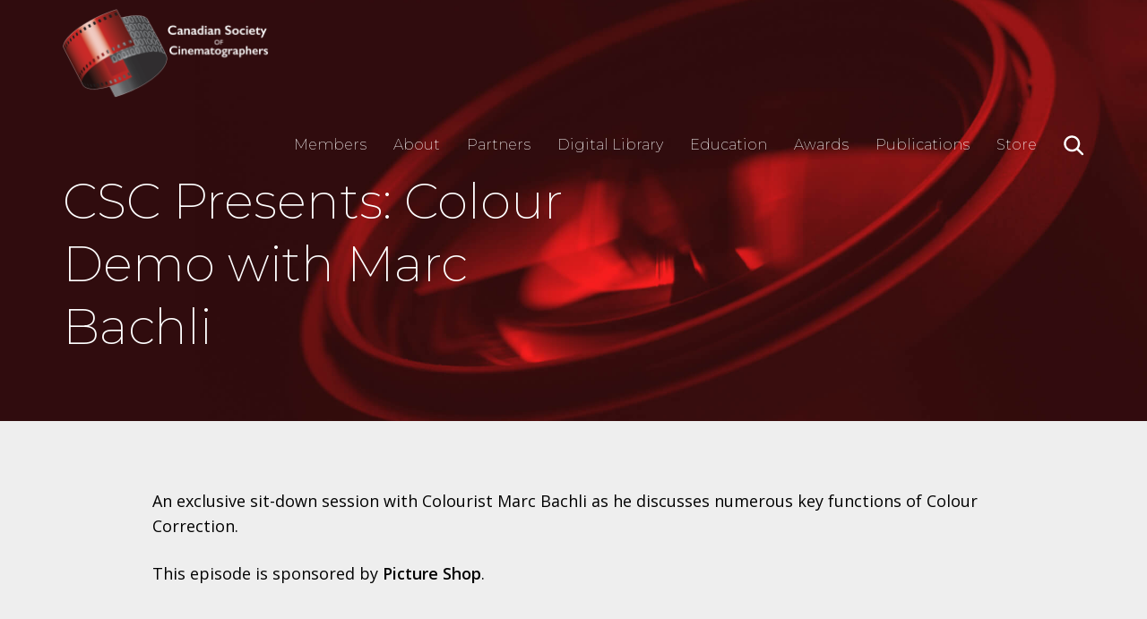

--- FILE ---
content_type: text/html; charset=UTF-8
request_url: https://csc.ca/csc-presents-colour-demo-with-marc-bachli/
body_size: 11032
content:
<!DOCTYPE html>
<html lang="en-CA">

<head>

<meta charset="UTF-8">
<meta name="viewport" content="width=device-width, initial-scale=1">
<title>CSC Presents: Colour Demo with Marc Bachli - Canadian Society of Cinematographers</title>
<link rel="profile" href="http://gmpg.org/xfn/11">
<link rel="pingback" href="https://csc.ca/xmlrpc.php">

<link rel="alternate" type="application/rss+xml" title="Canadian Society of Cinematographers RSS Feed" href="https://csc.ca/feed/" />
<link rel="pingback" href="https://csc.ca/xmlrpc.php" />

<link rel="apple-touch-icon" sizes="180x180" href="https://csc.ca/wp-content/themes/CSC-2019/images/favicon/apple-touch-icon.png">
<link rel="icon" type="image/png" sizes="32x32" href="https://csc.ca/wp-content/themes/CSC-2019/images/favicon/favicon-32x32.png">
<link rel="icon" type="image/png" sizes="16x16" href="https://csc.ca/wp-content/themes/CSC-2019/images/favicon/favicon-16x16.png">
<link rel="manifest" href="https://csc.ca/wp-content/themes/CSC-2019/images/favicon/site.webmanifest">
<meta name="msapplication-TileColor" content="#000000">
<meta name="theme-color" content="#ffffff">

<link href="https://fonts.googleapis.com/css?family=Montserrat:200,300,700|Open+Sans:200,400,600&display=swap" rel="stylesheet">

<meta name='robots' content='index, follow, max-image-preview:large, max-snippet:-1, max-video-preview:-1' />

	<!-- This site is optimized with the Yoast SEO plugin v23.9 - https://yoast.com/wordpress/plugins/seo/ -->
	<title>CSC Presents: Colour Demo with Marc Bachli - Canadian Society of Cinematographers</title>
	<link rel="canonical" href="https://csc.ca/csc-presents-colour-demo-with-marc-bachli/" />
	<meta property="og:locale" content="en_US" />
	<meta property="og:type" content="article" />
	<meta property="og:title" content="CSC Presents: Colour Demo with Marc Bachli - Canadian Society of Cinematographers" />
	<meta property="og:description" content="An exclusive sit-down session with Colourist Marc Bachli as he discusses numerous key functions of Colour Correction." />
	<meta property="og:url" content="https://csc.ca/csc-presents-colour-demo-with-marc-bachli/" />
	<meta property="og:site_name" content="Canadian Society of Cinematographers" />
	<meta property="article:published_time" content="2023-01-25T17:37:09+00:00" />
	<meta property="article:modified_time" content="2023-01-25T18:03:04+00:00" />
	<meta property="og:image" content="https://csc.ca/wp-content/uploads/2023/01/CSC-Presents-MB-FB-YT.jpg" />
	<meta property="og:image:width" content="1670" />
	<meta property="og:image:height" content="938" />
	<meta property="og:image:type" content="image/jpeg" />
	<meta name="author" content="lucy.kayumov@gmail.com" />
	<meta name="twitter:card" content="summary_large_image" />
	<meta name="twitter:creator" content="@lee@glkinc.com" />
	<meta name="twitter:label1" content="Written by" />
	<meta name="twitter:data1" content="lucy.kayumov@gmail.com" />
	<meta name="twitter:label2" content="Est. reading time" />
	<meta name="twitter:data2" content="1 minute" />
	<script type="application/ld+json" class="yoast-schema-graph">{"@context":"https://schema.org","@graph":[{"@type":"WebPage","@id":"https://csc.ca/csc-presents-colour-demo-with-marc-bachli/","url":"https://csc.ca/csc-presents-colour-demo-with-marc-bachli/","name":"CSC Presents: Colour Demo with Marc Bachli - Canadian Society of Cinematographers","isPartOf":{"@id":"https://csc.ca/#website"},"primaryImageOfPage":{"@id":"https://csc.ca/csc-presents-colour-demo-with-marc-bachli/#primaryimage"},"image":{"@id":"https://csc.ca/csc-presents-colour-demo-with-marc-bachli/#primaryimage"},"thumbnailUrl":"https://csc.ca/wp-content/uploads/2023/01/CSC-Presents-MB-FB-YT.jpg","datePublished":"2023-01-25T17:37:09+00:00","dateModified":"2023-01-25T18:03:04+00:00","author":{"@id":"https://csc.ca/#/schema/person/409089a6350423c34ee5be2daba11e07"},"breadcrumb":{"@id":"https://csc.ca/csc-presents-colour-demo-with-marc-bachli/#breadcrumb"},"inLanguage":"en-CA","potentialAction":[{"@type":"ReadAction","target":["https://csc.ca/csc-presents-colour-demo-with-marc-bachli/"]}]},{"@type":"ImageObject","inLanguage":"en-CA","@id":"https://csc.ca/csc-presents-colour-demo-with-marc-bachli/#primaryimage","url":"https://csc.ca/wp-content/uploads/2023/01/CSC-Presents-MB-FB-YT.jpg","contentUrl":"https://csc.ca/wp-content/uploads/2023/01/CSC-Presents-MB-FB-YT.jpg","width":1670,"height":938},{"@type":"BreadcrumbList","@id":"https://csc.ca/csc-presents-colour-demo-with-marc-bachli/#breadcrumb","itemListElement":[{"@type":"ListItem","position":1,"name":"Home","item":"https://csc.ca/"},{"@type":"ListItem","position":2,"name":"News","item":"https://csc.ca/news/"},{"@type":"ListItem","position":3,"name":"CSC Presents: Colour Demo with Marc Bachli"}]},{"@type":"WebSite","@id":"https://csc.ca/#website","url":"https://csc.ca/","name":"Canadian Society of Cinematographers","description":"","potentialAction":[{"@type":"SearchAction","target":{"@type":"EntryPoint","urlTemplate":"https://csc.ca/?s={search_term_string}"},"query-input":{"@type":"PropertyValueSpecification","valueRequired":true,"valueName":"search_term_string"}}],"inLanguage":"en-CA"},{"@type":"Person","@id":"https://csc.ca/#/schema/person/409089a6350423c34ee5be2daba11e07","name":"lucy.kayumov@gmail.com","image":{"@type":"ImageObject","inLanguage":"en-CA","@id":"https://csc.ca/#/schema/person/image/","url":"https://secure.gravatar.com/avatar/fc0a6a3fb4db0325827b3d6f3a16a1d9?s=96&d=mm&r=g","contentUrl":"https://secure.gravatar.com/avatar/fc0a6a3fb4db0325827b3d6f3a16a1d9?s=96&d=mm&r=g","caption":"lucy.kayumov@gmail.com"},"sameAs":["https://x.com/lee@glkinc.com"]}]}</script>
	<!-- / Yoast SEO plugin. -->


<link rel="alternate" type="application/rss+xml" title="Canadian Society of Cinematographers &raquo; Feed" href="https://csc.ca/feed/" />
<link rel="alternate" type="application/rss+xml" title="Canadian Society of Cinematographers &raquo; Comments Feed" href="https://csc.ca/comments/feed/" />
		<!-- This site uses the Google Analytics by MonsterInsights plugin v9.9.0 - Using Analytics tracking - https://www.monsterinsights.com/ -->
							<script src="//www.googletagmanager.com/gtag/js?id=G-JBE87J770M"  data-cfasync="false" data-wpfc-render="false" type="text/javascript" async></script>
			<script data-cfasync="false" data-wpfc-render="false" type="text/javascript">
				var mi_version = '9.9.0';
				var mi_track_user = true;
				var mi_no_track_reason = '';
								var MonsterInsightsDefaultLocations = {"page_location":"https:\/\/csc.ca\/csc-presents-colour-demo-with-marc-bachli\/"};
								if ( typeof MonsterInsightsPrivacyGuardFilter === 'function' ) {
					var MonsterInsightsLocations = (typeof MonsterInsightsExcludeQuery === 'object') ? MonsterInsightsPrivacyGuardFilter( MonsterInsightsExcludeQuery ) : MonsterInsightsPrivacyGuardFilter( MonsterInsightsDefaultLocations );
				} else {
					var MonsterInsightsLocations = (typeof MonsterInsightsExcludeQuery === 'object') ? MonsterInsightsExcludeQuery : MonsterInsightsDefaultLocations;
				}

								var disableStrs = [
										'ga-disable-G-JBE87J770M',
									];

				/* Function to detect opted out users */
				function __gtagTrackerIsOptedOut() {
					for (var index = 0; index < disableStrs.length; index++) {
						if (document.cookie.indexOf(disableStrs[index] + '=true') > -1) {
							return true;
						}
					}

					return false;
				}

				/* Disable tracking if the opt-out cookie exists. */
				if (__gtagTrackerIsOptedOut()) {
					for (var index = 0; index < disableStrs.length; index++) {
						window[disableStrs[index]] = true;
					}
				}

				/* Opt-out function */
				function __gtagTrackerOptout() {
					for (var index = 0; index < disableStrs.length; index++) {
						document.cookie = disableStrs[index] + '=true; expires=Thu, 31 Dec 2099 23:59:59 UTC; path=/';
						window[disableStrs[index]] = true;
					}
				}

				if ('undefined' === typeof gaOptout) {
					function gaOptout() {
						__gtagTrackerOptout();
					}
				}
								window.dataLayer = window.dataLayer || [];

				window.MonsterInsightsDualTracker = {
					helpers: {},
					trackers: {},
				};
				if (mi_track_user) {
					function __gtagDataLayer() {
						dataLayer.push(arguments);
					}

					function __gtagTracker(type, name, parameters) {
						if (!parameters) {
							parameters = {};
						}

						if (parameters.send_to) {
							__gtagDataLayer.apply(null, arguments);
							return;
						}

						if (type === 'event') {
														parameters.send_to = monsterinsights_frontend.v4_id;
							var hookName = name;
							if (typeof parameters['event_category'] !== 'undefined') {
								hookName = parameters['event_category'] + ':' + name;
							}

							if (typeof MonsterInsightsDualTracker.trackers[hookName] !== 'undefined') {
								MonsterInsightsDualTracker.trackers[hookName](parameters);
							} else {
								__gtagDataLayer('event', name, parameters);
							}
							
						} else {
							__gtagDataLayer.apply(null, arguments);
						}
					}

					__gtagTracker('js', new Date());
					__gtagTracker('set', {
						'developer_id.dZGIzZG': true,
											});
					if ( MonsterInsightsLocations.page_location ) {
						__gtagTracker('set', MonsterInsightsLocations);
					}
										__gtagTracker('config', 'G-JBE87J770M', {"forceSSL":"true","link_attribution":"true"} );
										window.gtag = __gtagTracker;										(function () {
						/* https://developers.google.com/analytics/devguides/collection/analyticsjs/ */
						/* ga and __gaTracker compatibility shim. */
						var noopfn = function () {
							return null;
						};
						var newtracker = function () {
							return new Tracker();
						};
						var Tracker = function () {
							return null;
						};
						var p = Tracker.prototype;
						p.get = noopfn;
						p.set = noopfn;
						p.send = function () {
							var args = Array.prototype.slice.call(arguments);
							args.unshift('send');
							__gaTracker.apply(null, args);
						};
						var __gaTracker = function () {
							var len = arguments.length;
							if (len === 0) {
								return;
							}
							var f = arguments[len - 1];
							if (typeof f !== 'object' || f === null || typeof f.hitCallback !== 'function') {
								if ('send' === arguments[0]) {
									var hitConverted, hitObject = false, action;
									if ('event' === arguments[1]) {
										if ('undefined' !== typeof arguments[3]) {
											hitObject = {
												'eventAction': arguments[3],
												'eventCategory': arguments[2],
												'eventLabel': arguments[4],
												'value': arguments[5] ? arguments[5] : 1,
											}
										}
									}
									if ('pageview' === arguments[1]) {
										if ('undefined' !== typeof arguments[2]) {
											hitObject = {
												'eventAction': 'page_view',
												'page_path': arguments[2],
											}
										}
									}
									if (typeof arguments[2] === 'object') {
										hitObject = arguments[2];
									}
									if (typeof arguments[5] === 'object') {
										Object.assign(hitObject, arguments[5]);
									}
									if ('undefined' !== typeof arguments[1].hitType) {
										hitObject = arguments[1];
										if ('pageview' === hitObject.hitType) {
											hitObject.eventAction = 'page_view';
										}
									}
									if (hitObject) {
										action = 'timing' === arguments[1].hitType ? 'timing_complete' : hitObject.eventAction;
										hitConverted = mapArgs(hitObject);
										__gtagTracker('event', action, hitConverted);
									}
								}
								return;
							}

							function mapArgs(args) {
								var arg, hit = {};
								var gaMap = {
									'eventCategory': 'event_category',
									'eventAction': 'event_action',
									'eventLabel': 'event_label',
									'eventValue': 'event_value',
									'nonInteraction': 'non_interaction',
									'timingCategory': 'event_category',
									'timingVar': 'name',
									'timingValue': 'value',
									'timingLabel': 'event_label',
									'page': 'page_path',
									'location': 'page_location',
									'title': 'page_title',
									'referrer' : 'page_referrer',
								};
								for (arg in args) {
																		if (!(!args.hasOwnProperty(arg) || !gaMap.hasOwnProperty(arg))) {
										hit[gaMap[arg]] = args[arg];
									} else {
										hit[arg] = args[arg];
									}
								}
								return hit;
							}

							try {
								f.hitCallback();
							} catch (ex) {
							}
						};
						__gaTracker.create = newtracker;
						__gaTracker.getByName = newtracker;
						__gaTracker.getAll = function () {
							return [];
						};
						__gaTracker.remove = noopfn;
						__gaTracker.loaded = true;
						window['__gaTracker'] = __gaTracker;
					})();
									} else {
										console.log("");
					(function () {
						function __gtagTracker() {
							return null;
						}

						window['__gtagTracker'] = __gtagTracker;
						window['gtag'] = __gtagTracker;
					})();
									}
			</script>
			
							<!-- / Google Analytics by MonsterInsights -->
		<script type="text/javascript">
/* <![CDATA[ */
window._wpemojiSettings = {"baseUrl":"https:\/\/s.w.org\/images\/core\/emoji\/15.0.3\/72x72\/","ext":".png","svgUrl":"https:\/\/s.w.org\/images\/core\/emoji\/15.0.3\/svg\/","svgExt":".svg","source":{"concatemoji":"https:\/\/csc.ca\/wp-includes\/js\/wp-emoji-release.min.js?ver=6.6.4"}};
/*! This file is auto-generated */
!function(i,n){var o,s,e;function c(e){try{var t={supportTests:e,timestamp:(new Date).valueOf()};sessionStorage.setItem(o,JSON.stringify(t))}catch(e){}}function p(e,t,n){e.clearRect(0,0,e.canvas.width,e.canvas.height),e.fillText(t,0,0);var t=new Uint32Array(e.getImageData(0,0,e.canvas.width,e.canvas.height).data),r=(e.clearRect(0,0,e.canvas.width,e.canvas.height),e.fillText(n,0,0),new Uint32Array(e.getImageData(0,0,e.canvas.width,e.canvas.height).data));return t.every(function(e,t){return e===r[t]})}function u(e,t,n){switch(t){case"flag":return n(e,"\ud83c\udff3\ufe0f\u200d\u26a7\ufe0f","\ud83c\udff3\ufe0f\u200b\u26a7\ufe0f")?!1:!n(e,"\ud83c\uddfa\ud83c\uddf3","\ud83c\uddfa\u200b\ud83c\uddf3")&&!n(e,"\ud83c\udff4\udb40\udc67\udb40\udc62\udb40\udc65\udb40\udc6e\udb40\udc67\udb40\udc7f","\ud83c\udff4\u200b\udb40\udc67\u200b\udb40\udc62\u200b\udb40\udc65\u200b\udb40\udc6e\u200b\udb40\udc67\u200b\udb40\udc7f");case"emoji":return!n(e,"\ud83d\udc26\u200d\u2b1b","\ud83d\udc26\u200b\u2b1b")}return!1}function f(e,t,n){var r="undefined"!=typeof WorkerGlobalScope&&self instanceof WorkerGlobalScope?new OffscreenCanvas(300,150):i.createElement("canvas"),a=r.getContext("2d",{willReadFrequently:!0}),o=(a.textBaseline="top",a.font="600 32px Arial",{});return e.forEach(function(e){o[e]=t(a,e,n)}),o}function t(e){var t=i.createElement("script");t.src=e,t.defer=!0,i.head.appendChild(t)}"undefined"!=typeof Promise&&(o="wpEmojiSettingsSupports",s=["flag","emoji"],n.supports={everything:!0,everythingExceptFlag:!0},e=new Promise(function(e){i.addEventListener("DOMContentLoaded",e,{once:!0})}),new Promise(function(t){var n=function(){try{var e=JSON.parse(sessionStorage.getItem(o));if("object"==typeof e&&"number"==typeof e.timestamp&&(new Date).valueOf()<e.timestamp+604800&&"object"==typeof e.supportTests)return e.supportTests}catch(e){}return null}();if(!n){if("undefined"!=typeof Worker&&"undefined"!=typeof OffscreenCanvas&&"undefined"!=typeof URL&&URL.createObjectURL&&"undefined"!=typeof Blob)try{var e="postMessage("+f.toString()+"("+[JSON.stringify(s),u.toString(),p.toString()].join(",")+"));",r=new Blob([e],{type:"text/javascript"}),a=new Worker(URL.createObjectURL(r),{name:"wpTestEmojiSupports"});return void(a.onmessage=function(e){c(n=e.data),a.terminate(),t(n)})}catch(e){}c(n=f(s,u,p))}t(n)}).then(function(e){for(var t in e)n.supports[t]=e[t],n.supports.everything=n.supports.everything&&n.supports[t],"flag"!==t&&(n.supports.everythingExceptFlag=n.supports.everythingExceptFlag&&n.supports[t]);n.supports.everythingExceptFlag=n.supports.everythingExceptFlag&&!n.supports.flag,n.DOMReady=!1,n.readyCallback=function(){n.DOMReady=!0}}).then(function(){return e}).then(function(){var e;n.supports.everything||(n.readyCallback(),(e=n.source||{}).concatemoji?t(e.concatemoji):e.wpemoji&&e.twemoji&&(t(e.twemoji),t(e.wpemoji)))}))}((window,document),window._wpemojiSettings);
/* ]]> */
</script>
<link rel='stylesheet' id='jquery.prettyphoto-css' href='https://csc.ca/wp-content/plugins/wp-video-lightbox/css/prettyPhoto.css?ver=6.6.4' type='text/css' media='all' />
<link rel='stylesheet' id='video-lightbox-css' href='https://csc.ca/wp-content/plugins/wp-video-lightbox/wp-video-lightbox.css?ver=6.6.4' type='text/css' media='all' />
<link rel='stylesheet' id='sbi_styles-css' href='https://csc.ca/wp-content/plugins/instagram-feed-pro/css/sbi-styles.min.css?ver=6.5.1' type='text/css' media='all' />
<style id='wp-emoji-styles-inline-css' type='text/css'>

	img.wp-smiley, img.emoji {
		display: inline !important;
		border: none !important;
		box-shadow: none !important;
		height: 1em !important;
		width: 1em !important;
		margin: 0 0.07em !important;
		vertical-align: -0.1em !important;
		background: none !important;
		padding: 0 !important;
	}
</style>
<link rel='stylesheet' id='wp-block-library-css' href='https://csc.ca/wp-includes/css/dist/block-library/style.min.css?ver=6.6.4' type='text/css' media='all' />
<style id='wp-block-library-theme-inline-css' type='text/css'>
.wp-block-audio :where(figcaption){color:#555;font-size:13px;text-align:center}.is-dark-theme .wp-block-audio :where(figcaption){color:#ffffffa6}.wp-block-audio{margin:0 0 1em}.wp-block-code{border:1px solid #ccc;border-radius:4px;font-family:Menlo,Consolas,monaco,monospace;padding:.8em 1em}.wp-block-embed :where(figcaption){color:#555;font-size:13px;text-align:center}.is-dark-theme .wp-block-embed :where(figcaption){color:#ffffffa6}.wp-block-embed{margin:0 0 1em}.blocks-gallery-caption{color:#555;font-size:13px;text-align:center}.is-dark-theme .blocks-gallery-caption{color:#ffffffa6}:root :where(.wp-block-image figcaption){color:#555;font-size:13px;text-align:center}.is-dark-theme :root :where(.wp-block-image figcaption){color:#ffffffa6}.wp-block-image{margin:0 0 1em}.wp-block-pullquote{border-bottom:4px solid;border-top:4px solid;color:currentColor;margin-bottom:1.75em}.wp-block-pullquote cite,.wp-block-pullquote footer,.wp-block-pullquote__citation{color:currentColor;font-size:.8125em;font-style:normal;text-transform:uppercase}.wp-block-quote{border-left:.25em solid;margin:0 0 1.75em;padding-left:1em}.wp-block-quote cite,.wp-block-quote footer{color:currentColor;font-size:.8125em;font-style:normal;position:relative}.wp-block-quote.has-text-align-right{border-left:none;border-right:.25em solid;padding-left:0;padding-right:1em}.wp-block-quote.has-text-align-center{border:none;padding-left:0}.wp-block-quote.is-large,.wp-block-quote.is-style-large,.wp-block-quote.is-style-plain{border:none}.wp-block-search .wp-block-search__label{font-weight:700}.wp-block-search__button{border:1px solid #ccc;padding:.375em .625em}:where(.wp-block-group.has-background){padding:1.25em 2.375em}.wp-block-separator.has-css-opacity{opacity:.4}.wp-block-separator{border:none;border-bottom:2px solid;margin-left:auto;margin-right:auto}.wp-block-separator.has-alpha-channel-opacity{opacity:1}.wp-block-separator:not(.is-style-wide):not(.is-style-dots){width:100px}.wp-block-separator.has-background:not(.is-style-dots){border-bottom:none;height:1px}.wp-block-separator.has-background:not(.is-style-wide):not(.is-style-dots){height:2px}.wp-block-table{margin:0 0 1em}.wp-block-table td,.wp-block-table th{word-break:normal}.wp-block-table :where(figcaption){color:#555;font-size:13px;text-align:center}.is-dark-theme .wp-block-table :where(figcaption){color:#ffffffa6}.wp-block-video :where(figcaption){color:#555;font-size:13px;text-align:center}.is-dark-theme .wp-block-video :where(figcaption){color:#ffffffa6}.wp-block-video{margin:0 0 1em}:root :where(.wp-block-template-part.has-background){margin-bottom:0;margin-top:0;padding:1.25em 2.375em}
</style>
<style id='classic-theme-styles-inline-css' type='text/css'>
/*! This file is auto-generated */
.wp-block-button__link{color:#fff;background-color:#32373c;border-radius:9999px;box-shadow:none;text-decoration:none;padding:calc(.667em + 2px) calc(1.333em + 2px);font-size:1.125em}.wp-block-file__button{background:#32373c;color:#fff;text-decoration:none}
</style>
<style id='global-styles-inline-css' type='text/css'>
:root{--wp--preset--aspect-ratio--square: 1;--wp--preset--aspect-ratio--4-3: 4/3;--wp--preset--aspect-ratio--3-4: 3/4;--wp--preset--aspect-ratio--3-2: 3/2;--wp--preset--aspect-ratio--2-3: 2/3;--wp--preset--aspect-ratio--16-9: 16/9;--wp--preset--aspect-ratio--9-16: 9/16;--wp--preset--color--black: #000000;--wp--preset--color--cyan-bluish-gray: #abb8c3;--wp--preset--color--white: #ffffff;--wp--preset--color--pale-pink: #f78da7;--wp--preset--color--vivid-red: #cf2e2e;--wp--preset--color--luminous-vivid-orange: #ff6900;--wp--preset--color--luminous-vivid-amber: #fcb900;--wp--preset--color--light-green-cyan: #7bdcb5;--wp--preset--color--vivid-green-cyan: #00d084;--wp--preset--color--pale-cyan-blue: #8ed1fc;--wp--preset--color--vivid-cyan-blue: #0693e3;--wp--preset--color--vivid-purple: #9b51e0;--wp--preset--color--strong-blue: #0073aa;--wp--preset--color--lighter-blue: #229fd8;--wp--preset--color--very-light-gray: #eee;--wp--preset--color--very-dark-gray: #444;--wp--preset--gradient--vivid-cyan-blue-to-vivid-purple: linear-gradient(135deg,rgba(6,147,227,1) 0%,rgb(155,81,224) 100%);--wp--preset--gradient--light-green-cyan-to-vivid-green-cyan: linear-gradient(135deg,rgb(122,220,180) 0%,rgb(0,208,130) 100%);--wp--preset--gradient--luminous-vivid-amber-to-luminous-vivid-orange: linear-gradient(135deg,rgba(252,185,0,1) 0%,rgba(255,105,0,1) 100%);--wp--preset--gradient--luminous-vivid-orange-to-vivid-red: linear-gradient(135deg,rgba(255,105,0,1) 0%,rgb(207,46,46) 100%);--wp--preset--gradient--very-light-gray-to-cyan-bluish-gray: linear-gradient(135deg,rgb(238,238,238) 0%,rgb(169,184,195) 100%);--wp--preset--gradient--cool-to-warm-spectrum: linear-gradient(135deg,rgb(74,234,220) 0%,rgb(151,120,209) 20%,rgb(207,42,186) 40%,rgb(238,44,130) 60%,rgb(251,105,98) 80%,rgb(254,248,76) 100%);--wp--preset--gradient--blush-light-purple: linear-gradient(135deg,rgb(255,206,236) 0%,rgb(152,150,240) 100%);--wp--preset--gradient--blush-bordeaux: linear-gradient(135deg,rgb(254,205,165) 0%,rgb(254,45,45) 50%,rgb(107,0,62) 100%);--wp--preset--gradient--luminous-dusk: linear-gradient(135deg,rgb(255,203,112) 0%,rgb(199,81,192) 50%,rgb(65,88,208) 100%);--wp--preset--gradient--pale-ocean: linear-gradient(135deg,rgb(255,245,203) 0%,rgb(182,227,212) 50%,rgb(51,167,181) 100%);--wp--preset--gradient--electric-grass: linear-gradient(135deg,rgb(202,248,128) 0%,rgb(113,206,126) 100%);--wp--preset--gradient--midnight: linear-gradient(135deg,rgb(2,3,129) 0%,rgb(40,116,252) 100%);--wp--preset--font-size--small: 13px;--wp--preset--font-size--medium: 20px;--wp--preset--font-size--large: 36px;--wp--preset--font-size--x-large: 42px;--wp--preset--spacing--20: 0.44rem;--wp--preset--spacing--30: 0.67rem;--wp--preset--spacing--40: 1rem;--wp--preset--spacing--50: 1.5rem;--wp--preset--spacing--60: 2.25rem;--wp--preset--spacing--70: 3.38rem;--wp--preset--spacing--80: 5.06rem;--wp--preset--shadow--natural: 6px 6px 9px rgba(0, 0, 0, 0.2);--wp--preset--shadow--deep: 12px 12px 50px rgba(0, 0, 0, 0.4);--wp--preset--shadow--sharp: 6px 6px 0px rgba(0, 0, 0, 0.2);--wp--preset--shadow--outlined: 6px 6px 0px -3px rgba(255, 255, 255, 1), 6px 6px rgba(0, 0, 0, 1);--wp--preset--shadow--crisp: 6px 6px 0px rgba(0, 0, 0, 1);}:where(.is-layout-flex){gap: 0.5em;}:where(.is-layout-grid){gap: 0.5em;}body .is-layout-flex{display: flex;}.is-layout-flex{flex-wrap: wrap;align-items: center;}.is-layout-flex > :is(*, div){margin: 0;}body .is-layout-grid{display: grid;}.is-layout-grid > :is(*, div){margin: 0;}:where(.wp-block-columns.is-layout-flex){gap: 2em;}:where(.wp-block-columns.is-layout-grid){gap: 2em;}:where(.wp-block-post-template.is-layout-flex){gap: 1.25em;}:where(.wp-block-post-template.is-layout-grid){gap: 1.25em;}.has-black-color{color: var(--wp--preset--color--black) !important;}.has-cyan-bluish-gray-color{color: var(--wp--preset--color--cyan-bluish-gray) !important;}.has-white-color{color: var(--wp--preset--color--white) !important;}.has-pale-pink-color{color: var(--wp--preset--color--pale-pink) !important;}.has-vivid-red-color{color: var(--wp--preset--color--vivid-red) !important;}.has-luminous-vivid-orange-color{color: var(--wp--preset--color--luminous-vivid-orange) !important;}.has-luminous-vivid-amber-color{color: var(--wp--preset--color--luminous-vivid-amber) !important;}.has-light-green-cyan-color{color: var(--wp--preset--color--light-green-cyan) !important;}.has-vivid-green-cyan-color{color: var(--wp--preset--color--vivid-green-cyan) !important;}.has-pale-cyan-blue-color{color: var(--wp--preset--color--pale-cyan-blue) !important;}.has-vivid-cyan-blue-color{color: var(--wp--preset--color--vivid-cyan-blue) !important;}.has-vivid-purple-color{color: var(--wp--preset--color--vivid-purple) !important;}.has-black-background-color{background-color: var(--wp--preset--color--black) !important;}.has-cyan-bluish-gray-background-color{background-color: var(--wp--preset--color--cyan-bluish-gray) !important;}.has-white-background-color{background-color: var(--wp--preset--color--white) !important;}.has-pale-pink-background-color{background-color: var(--wp--preset--color--pale-pink) !important;}.has-vivid-red-background-color{background-color: var(--wp--preset--color--vivid-red) !important;}.has-luminous-vivid-orange-background-color{background-color: var(--wp--preset--color--luminous-vivid-orange) !important;}.has-luminous-vivid-amber-background-color{background-color: var(--wp--preset--color--luminous-vivid-amber) !important;}.has-light-green-cyan-background-color{background-color: var(--wp--preset--color--light-green-cyan) !important;}.has-vivid-green-cyan-background-color{background-color: var(--wp--preset--color--vivid-green-cyan) !important;}.has-pale-cyan-blue-background-color{background-color: var(--wp--preset--color--pale-cyan-blue) !important;}.has-vivid-cyan-blue-background-color{background-color: var(--wp--preset--color--vivid-cyan-blue) !important;}.has-vivid-purple-background-color{background-color: var(--wp--preset--color--vivid-purple) !important;}.has-black-border-color{border-color: var(--wp--preset--color--black) !important;}.has-cyan-bluish-gray-border-color{border-color: var(--wp--preset--color--cyan-bluish-gray) !important;}.has-white-border-color{border-color: var(--wp--preset--color--white) !important;}.has-pale-pink-border-color{border-color: var(--wp--preset--color--pale-pink) !important;}.has-vivid-red-border-color{border-color: var(--wp--preset--color--vivid-red) !important;}.has-luminous-vivid-orange-border-color{border-color: var(--wp--preset--color--luminous-vivid-orange) !important;}.has-luminous-vivid-amber-border-color{border-color: var(--wp--preset--color--luminous-vivid-amber) !important;}.has-light-green-cyan-border-color{border-color: var(--wp--preset--color--light-green-cyan) !important;}.has-vivid-green-cyan-border-color{border-color: var(--wp--preset--color--vivid-green-cyan) !important;}.has-pale-cyan-blue-border-color{border-color: var(--wp--preset--color--pale-cyan-blue) !important;}.has-vivid-cyan-blue-border-color{border-color: var(--wp--preset--color--vivid-cyan-blue) !important;}.has-vivid-purple-border-color{border-color: var(--wp--preset--color--vivid-purple) !important;}.has-vivid-cyan-blue-to-vivid-purple-gradient-background{background: var(--wp--preset--gradient--vivid-cyan-blue-to-vivid-purple) !important;}.has-light-green-cyan-to-vivid-green-cyan-gradient-background{background: var(--wp--preset--gradient--light-green-cyan-to-vivid-green-cyan) !important;}.has-luminous-vivid-amber-to-luminous-vivid-orange-gradient-background{background: var(--wp--preset--gradient--luminous-vivid-amber-to-luminous-vivid-orange) !important;}.has-luminous-vivid-orange-to-vivid-red-gradient-background{background: var(--wp--preset--gradient--luminous-vivid-orange-to-vivid-red) !important;}.has-very-light-gray-to-cyan-bluish-gray-gradient-background{background: var(--wp--preset--gradient--very-light-gray-to-cyan-bluish-gray) !important;}.has-cool-to-warm-spectrum-gradient-background{background: var(--wp--preset--gradient--cool-to-warm-spectrum) !important;}.has-blush-light-purple-gradient-background{background: var(--wp--preset--gradient--blush-light-purple) !important;}.has-blush-bordeaux-gradient-background{background: var(--wp--preset--gradient--blush-bordeaux) !important;}.has-luminous-dusk-gradient-background{background: var(--wp--preset--gradient--luminous-dusk) !important;}.has-pale-ocean-gradient-background{background: var(--wp--preset--gradient--pale-ocean) !important;}.has-electric-grass-gradient-background{background: var(--wp--preset--gradient--electric-grass) !important;}.has-midnight-gradient-background{background: var(--wp--preset--gradient--midnight) !important;}.has-small-font-size{font-size: var(--wp--preset--font-size--small) !important;}.has-medium-font-size{font-size: var(--wp--preset--font-size--medium) !important;}.has-large-font-size{font-size: var(--wp--preset--font-size--large) !important;}.has-x-large-font-size{font-size: var(--wp--preset--font-size--x-large) !important;}
:where(.wp-block-post-template.is-layout-flex){gap: 1.25em;}:where(.wp-block-post-template.is-layout-grid){gap: 1.25em;}
:where(.wp-block-columns.is-layout-flex){gap: 2em;}:where(.wp-block-columns.is-layout-grid){gap: 2em;}
:root :where(.wp-block-pullquote){font-size: 1.5em;line-height: 1.6;}
</style>
<link rel='stylesheet' id='responsive-lightbox-swipebox-css' href='https://csc.ca/wp-content/plugins/responsive-lightbox/assets/swipebox/swipebox.min.css?ver=2.4.8' type='text/css' media='all' />
<link rel='stylesheet' id='style-css' href='https://csc.ca/wp-content/themes/CSC-2019/style.css?ver=6.6.4' type='text/css' media='all' />
<link rel='stylesheet' id='blocks-css' href='https://csc.ca/wp-content/themes/CSC-2019/css/blocks.css?ver=6.6.4' type='text/css' media='all' />
<link rel='stylesheet' id='owl-css' href='https://csc.ca/wp-content/themes/CSC-2019/css/owl.carousel.css?ver=6.6.4' type='text/css' media='all' />
<link rel='stylesheet' id='responsive-css' href='https://csc.ca/wp-content/themes/CSC-2019/responsive.css?ver=6.6.4' type='text/css' media='all' />
<link rel='stylesheet' id='animate-css' href='https://csc.ca/wp-content/themes/CSC-2019/css/animate.css?ver=6.6.4' type='text/css' media='all' />
<link rel='stylesheet' id='fontawesome-css' href='https://csc.ca/wp-content/themes/CSC-2019/css/font-awesome.min.css?ver=6.6.4' type='text/css' media='all' />
<link rel='stylesheet' id='fancy-css' href='https://csc.ca/wp-content/themes/CSC-2019/css/jquery.fancybox.css?ver=6.6.4' type='text/css' media='all' />
<link rel='stylesheet' id='wp-pagenavi-css' href='https://csc.ca/wp-content/plugins/wp-pagenavi/pagenavi-css.css?ver=2.70' type='text/css' media='all' />
<script type="text/javascript" src="https://csc.ca/wp-includes/js/jquery/jquery.min.js?ver=3.7.1" id="jquery-core-js"></script>
<script type="text/javascript" src="https://csc.ca/wp-includes/js/jquery/jquery-migrate.min.js?ver=3.4.1" id="jquery-migrate-js"></script>
<script type="text/javascript" src="https://csc.ca/wp-content/plugins/wp-video-lightbox/js/jquery.prettyPhoto.js?ver=3.1.6" id="jquery.prettyphoto-js"></script>
<script type="text/javascript" id="video-lightbox-js-extra">
/* <![CDATA[ */
var vlpp_vars = {"prettyPhoto_rel":"wp-video-lightbox","animation_speed":"fast","slideshow":"5000","autoplay_slideshow":"false","opacity":"0.80","show_title":"false","allow_resize":"true","allow_expand":"true","default_width":"640","default_height":"480","counter_separator_label":"\/","theme":"dark_rounded","horizontal_padding":"20","hideflash":"false","wmode":"opaque","autoplay":"true","modal":"false","deeplinking":"false","overlay_gallery":"true","overlay_gallery_max":"30","keyboard_shortcuts":"true","ie6_fallback":"true"};
/* ]]> */
</script>
<script type="text/javascript" src="https://csc.ca/wp-content/plugins/wp-video-lightbox/js/video-lightbox.js?ver=3.1.6" id="video-lightbox-js"></script>
<script type="text/javascript" src="https://csc.ca/wp-content/plugins/google-analytics-for-wordpress/assets/js/frontend-gtag.min.js?ver=9.9.0" id="monsterinsights-frontend-script-js" async="async" data-wp-strategy="async"></script>
<script data-cfasync="false" data-wpfc-render="false" type="text/javascript" id='monsterinsights-frontend-script-js-extra'>/* <![CDATA[ */
var monsterinsights_frontend = {"js_events_tracking":"true","download_extensions":"doc,pdf,ppt,zip,xls,docx,pptx,xlsx","inbound_paths":"[]","home_url":"https:\/\/csc.ca","hash_tracking":"false","v4_id":"G-JBE87J770M"};/* ]]> */
</script>
<script type="text/javascript" src="https://csc.ca/wp-content/plugins/responsive-lightbox/assets/swipebox/jquery.swipebox.min.js?ver=2.4.8" id="responsive-lightbox-swipebox-js"></script>
<script type="text/javascript" src="https://csc.ca/wp-includes/js/underscore.min.js?ver=1.13.4" id="underscore-js"></script>
<script type="text/javascript" src="https://csc.ca/wp-content/plugins/responsive-lightbox/assets/infinitescroll/infinite-scroll.pkgd.min.js?ver=6.6.4" id="responsive-lightbox-infinite-scroll-js"></script>
<script type="text/javascript" id="responsive-lightbox-js-before">
/* <![CDATA[ */
var rlArgs = {"script":"swipebox","selector":"lightbox","customEvents":"","activeGalleries":true,"animation":true,"hideCloseButtonOnMobile":false,"removeBarsOnMobile":false,"hideBars":false,"hideBarsDelay":5000,"videoMaxWidth":1080,"useSVG":true,"loopAtEnd":false,"woocommerce_gallery":false,"ajaxurl":"https:\/\/csc.ca\/wp-admin\/admin-ajax.php","nonce":"ab1b9cad55","preview":false,"postId":7230,"scriptExtension":false};
/* ]]> */
</script>
<script type="text/javascript" src="https://csc.ca/wp-content/plugins/responsive-lightbox/js/front.js?ver=2.4.8" id="responsive-lightbox-js"></script>
<link rel="https://api.w.org/" href="https://csc.ca/wp-json/" /><link rel="alternate" title="JSON" type="application/json" href="https://csc.ca/wp-json/wp/v2/posts/7230" /><link rel="EditURI" type="application/rsd+xml" title="RSD" href="https://csc.ca/xmlrpc.php?rsd" />
<meta name="generator" content="WordPress 6.6.4" />
<link rel='shortlink' href='https://csc.ca/?p=7230' />
<link rel="alternate" title="oEmbed (JSON)" type="application/json+oembed" href="https://csc.ca/wp-json/oembed/1.0/embed?url=https%3A%2F%2Fcsc.ca%2Fcsc-presents-colour-demo-with-marc-bachli%2F" />
<link rel="alternate" title="oEmbed (XML)" type="text/xml+oembed" href="https://csc.ca/wp-json/oembed/1.0/embed?url=https%3A%2F%2Fcsc.ca%2Fcsc-presents-colour-demo-with-marc-bachli%2F&#038;format=xml" />
<script>
            WP_VIDEO_LIGHTBOX_VERSION="1.9.11";
            WP_VID_LIGHTBOX_URL="https://csc.ca/wp-content/plugins/wp-video-lightbox";
                        function wpvl_paramReplace(name, string, value) {
                // Find the param with regex
                // Grab the first character in the returned string (should be ? or &)
                // Replace our href string with our new value, passing on the name and delimeter

                var re = new RegExp("[\?&]" + name + "=([^&#]*)");
                var matches = re.exec(string);
                var newString;

                if (matches === null) {
                    // if there are no params, append the parameter
                    newString = string + '?' + name + '=' + value;
                } else {
                    var delimeter = matches[0].charAt(0);
                    newString = string.replace(re, delimeter + name + "=" + value);
                }
                return newString;
            }
            </script>
</head>

<body>

<!-- WRAPPER -->
<div id="wrapper">

	<!-- HEADER -->
	<header id="header">
		<div class="content">

			<a href="https://csc.ca"><img src="https://csc.ca/wp-content/themes/CSC-2019/images/logo.png" alt="Canadian Society of Cinematographers" id="logo" /></a>

			<!-- MENU BUTTON -->
			<button class="c-hamburger c-hamburger--htx">
				<span>toggle navigation</span>
			</button>

			<nav class="menu">
				<ul>
					<li id="menu-item-212" class="menu-item menu-item-type-post_type menu-item-object-page menu-item-has-children menu-item-212"><a href="https://csc.ca/members/">Members</a>
<ul class="sub-menu">
	<li id="menu-item-253" class="menu-item menu-item-type-post_type menu-item-object-page menu-item-253"><a href="https://csc.ca/members/">Member Directory</a></li>
	<li id="menu-item-8304" class="menu-item menu-item-type-post_type menu-item-object-page menu-item-8304"><a href="https://csc.ca/member-benefits/">Member Benefits</a></li>
	<li id="menu-item-254" class="menu-item menu-item-type-post_type menu-item-object-page menu-item-254"><a href="https://csc.ca/become-a-member/">Become a Member</a></li>
</ul>
</li>
<li id="menu-item-141" class="menu-item menu-item-type-post_type menu-item-object-page menu-item-has-children menu-item-141"><a href="https://csc.ca/about/">About</a>
<ul class="sub-menu">
	<li id="menu-item-255" class="menu-item menu-item-type-post_type menu-item-object-page menu-item-255"><a href="https://csc.ca/about/">Overview</a></li>
	<li id="menu-item-7526" class="menu-item menu-item-type-post_type menu-item-object-page menu-item-7526"><a href="https://csc.ca/history/">History</a></li>
	<li id="menu-item-10755" class="menu-item menu-item-type-post_type menu-item-object-page menu-item-10755"><a href="https://csc.ca/team/">Leadership</a></li>
	<li id="menu-item-11292" class="menu-item menu-item-type-post_type menu-item-object-page menu-item-11292"><a href="https://csc.ca/committees/">Committees</a></li>
	<li id="menu-item-11056" class="menu-item menu-item-type-post_type menu-item-object-page current_page_parent menu-item-11056"><a href="https://csc.ca/news/">News</a></li>
	<li id="menu-item-6792" class="menu-item menu-item-type-post_type menu-item-object-page menu-item-6792"><a href="https://csc.ca/calendar/">Calendar</a></li>
</ul>
</li>
<li id="menu-item-7704" class="menu-item menu-item-type-post_type menu-item-object-page menu-item-7704"><a href="https://csc.ca/sponsorship/">Partners</a></li>
<li id="menu-item-146" class="menu-item menu-item-type-post_type menu-item-object-page menu-item-has-children menu-item-146"><a href="https://csc.ca/channel/">Digital Library</a>
<ul class="sub-menu">
	<li id="menu-item-7541" class="menu-item menu-item-type-taxonomy menu-item-object-media_type menu-item-7541"><a href="https://csc.ca/media-type/csc-insight-series/">CSC Insight Series</a></li>
	<li id="menu-item-7542" class="menu-item menu-item-type-taxonomy menu-item-object-media_type menu-item-7542"><a href="https://csc.ca/media-type/csc-presents/">CSC Presents</a></li>
	<li id="menu-item-7539" class="menu-item menu-item-type-taxonomy menu-item-object-media_type menu-item-7539"><a href="https://csc.ca/media-type/csc-audio-file-podcasts/">CSC Audio Files Podcasts</a></li>
	<li id="menu-item-7543" class="menu-item menu-item-type-taxonomy menu-item-object-media_type menu-item-7543"><a href="https://csc.ca/media-type/csc-walkthrough-series/">CSC Walkthrough Series</a></li>
	<li id="menu-item-7540" class="menu-item menu-item-type-taxonomy menu-item-object-media_type menu-item-7540"><a href="https://csc.ca/media-type/csc-fundamental-series/">CSC Fundamental Series</a></li>
</ul>
</li>
<li id="menu-item-144" class="menu-item menu-item-type-post_type menu-item-object-page menu-item-has-children menu-item-144"><a href="https://csc.ca/education/">Education</a>
<ul class="sub-menu">
	<li id="menu-item-6476" class="menu-item menu-item-type-post_type menu-item-object-page menu-item-6476"><a href="https://csc.ca/workshops/">Workshops</a></li>
	<li id="menu-item-6475" class="menu-item menu-item-type-post_type menu-item-object-page menu-item-6475"><a href="https://csc.ca/internships/">Internship Initiative</a></li>
	<li id="menu-item-6477" class="menu-item menu-item-type-post_type menu-item-object-page menu-item-6477"><a href="https://csc.ca/mentorship-program/">Mentorship</a></li>
</ul>
</li>
<li id="menu-item-7661" class="menu-item menu-item-type-post_type menu-item-object-page menu-item-has-children menu-item-7661"><a href="https://csc.ca/past-awards/">Awards</a>
<ul class="sub-menu">
	<li id="menu-item-7659" class="menu-item menu-item-type-post_type menu-item-object-page menu-item-7659"><a href="https://csc.ca/2026-awards/">2026 Awards</a></li>
	<li id="menu-item-7657" class="menu-item menu-item-type-post_type menu-item-object-page menu-item-7657"><a href="https://csc.ca/past-awards/">Past Awards</a></li>
	<li id="menu-item-7658" class="menu-item menu-item-type-post_type menu-item-object-page menu-item-7658"><a href="https://csc.ca/photo-gallery/">Photo Gallery</a></li>
</ul>
</li>
<li id="menu-item-145" class="menu-item menu-item-type-post_type menu-item-object-page menu-item-has-children menu-item-145"><a href="https://csc.ca/magazine/">Publications</a>
<ul class="sub-menu">
	<li id="menu-item-8126" class="menu-item menu-item-type-post_type menu-item-object-page menu-item-8126"><a href="https://csc.ca/magazine/">Magazine</a></li>
	<li id="menu-item-8125" class="menu-item menu-item-type-post_type menu-item-object-page menu-item-8125"><a href="https://csc.ca/retailers/">Retailers</a></li>
	<li id="menu-item-8124" class="menu-item menu-item-type-post_type menu-item-object-page menu-item-8124"><a href="https://csc.ca/submissions/">Submissions</a></li>
</ul>
</li>
<li id="menu-item-3352" class="menu-item menu-item-type-custom menu-item-object-custom menu-item-3352"><a href="https://www.cscstore.ca/">Store</a></li>
<li id="menu-item-154" class="search menu-item menu-item-type-post_type menu-item-object-page menu-item-154"><a href="https://csc.ca/search/">Search</a></li>
				</ul>
			</nav>

			<div class="clear"></div>
		</div>
	</header>
<!-- THE LOOP -->

<section id="hero" class="single">
	<div class="content">
		<div class="intro">
			<p class="subtitle">
													</p>
			<h1>CSC Presents: Colour Demo with Marc Bachli</h1>
		</div>
	</div>	
</section>

<main id="page">
	<div class="entry-content">
		
<p>An exclusive sit-down session with Colourist Marc Bachli as he discusses numerous key functions of Colour Correction. </p>



<p>This episode is sponsored by <strong>Picture Shop</strong>. </p>



<figure class="wp-block-embed is-type-video is-provider-youtube wp-block-embed-youtube wp-embed-aspect-16-9 wp-has-aspect-ratio"><div class="wp-block-embed__wrapper">
<figure class="video-container"><iframe title="CSC Presents: COLOUR DEMO with Marc Bachli" width="500" height="281" src="https://www.youtube.com/embed/vXQlNKriMe0?feature=oembed" frameborder="0" allow="accelerometer; autoplay; clipboard-write; encrypted-media; gyroscope; picture-in-picture; web-share" referrerpolicy="strict-origin-when-cross-origin" allowfullscreen></iframe></figure>
</div></figure>
	</div>
</main>


	<!-- FOOTER -->
	<footer id="footer">
		<div class="content">
			<div class="one_third">
				<a href="https://csc.ca"><img src="https://csc.ca/wp-content/themes/CSC-2019/images/logo-footer.png" alt="Canadian Society of Cinematographers" id="logoFooter" /></a>

				<p class="legal">&copy;2026 All rights reserved.</p>
			</div>
			<div class="two_third last">
				<div class="one_third">
					<h4>About</h4>
					<ul>
						<li><a href="https://csc.ca/members/">Members</a></li>
						<li><a href="https://csc.ca/news/">News &amp; Events</a></li>
						<li><a href="https://csc.ca/channel/">Channel</a></li>
						<li><a href="https://csc.ca/education/">Education</a></li>
						<li><a href="https://csc.ca/awards/">Awards</a></li>
						<li><a href="https://csc.ca/magazine/">Magazine</a></li>
					</ul>
				</div>
				<div class="one_third">
					<h4>Contact</h4>
					<ul>
						<li><a href="https://csc.ca/contact/">Contact Us</a></li>
						<li><a href="https://csc.ca/resources/">Resources</a></li>
						<li><a href="https://csc.ca/policies/">Policies</a></li>
					</ul>

				</div>
				<div class="one_third last">
					<h4>Connect</h4>
					<ul class="social">
						<li><a href="https://www.facebook.com/groups/41958001658/" target="_blank"><i class="fa fa-facebook-f"></i></a></li>
						<li><a href="https://instagram.com/canadiancinematographer/" target="_blank"><i class="fa fa-instagram"></i></a></li>
						<li><a href="https://www.youtube.com/channel/UCPNOY3YiUTCjmp-mTa9MMDg" target="_blank"><i class="fa fa-youtube"></i></a></li>
						<li><a href="https://open.spotify.com/show/5GpKX68Sblym59299p1dRo" target="_blank"><i class="fa fa-spotify"></i></a></li>
					</ul>
				</div>

				<div class="clearboth"></div>

			</div>

			<div class="clearboth"></div>
		</div>
	</footer>

</div> <!-- /WRAPPER -->

<!-- Custom Feeds for Instagram JS -->
<script type="text/javascript">
var sbiajaxurl = "https://csc.ca/wp-admin/admin-ajax.php";

</script>
<script type="text/javascript" src="https://csc.ca/wp-content/themes/CSC-2019/js/jquery.fancybox.js?ver=1.1" id="fancybox-js"></script>
<script type="text/javascript" src="https://csc.ca/wp-content/themes/CSC-2019/js/wow.min.js?ver=1.1" id="wow-js"></script>
<script type="text/javascript" src="https://csc.ca/wp-content/themes/CSC-2019/js/owl.carousel.min.js?ver=1.1" id="owl-js"></script>
<script type="text/javascript" src="https://csc.ca/wp-content/themes/CSC-2019/js/scripts.js?ver=1.1" id="glk_scripts-js"></script>

</body>
</html>

--- FILE ---
content_type: image/svg+xml
request_url: https://csc.ca/wp-content/themes/CSC-2019/images/search.svg
body_size: 1693
content:
<?xml version="1.0" encoding="UTF-8"?>
<svg width="23px" height="23px" viewBox="0 0 23 23" version="1.1" xmlns="http://www.w3.org/2000/svg" xmlns:xlink="http://www.w3.org/1999/xlink">
    <!-- Generator: Sketch 60.1 (88133) - https://sketch.com -->
    <title>noun_Search_875351</title>
    <desc>Created with Sketch.</desc>
    <g id="Page-1" stroke="none" stroke-width="1" fill="none" fill-rule="evenodd">
        <g id="Home" transform="translate(-1267.000000, -54.000000)" fill="#FFFFFF" fill-rule="nonzero">
            <g id="noun_Search_875351" transform="translate(1267.000000, 54.000000)">
                <path d="M21.787037,20.1271605 L16.4096708,14.7497942 C19.1133745,11.2349794 18.8430041,6.15802469 15.5985597,2.9436214 C13.8261317,1.17119342 11.5430041,0.3 9.22983539,0.3 C6.91666667,0.3 4.63353909,1.17119342 2.86111111,2.9436214 C-0.653703704,6.45843621 -0.653703704,12.1662551 2.86111111,15.68107 C4.63353909,17.4534979 6.91666667,18.3246914 9.22983539,18.3246914 C11.1524691,18.3246914 13.0751029,17.7238683 14.667284,16.4921811 L20.0746914,21.8395062 C20.3150206,22.0798354 20.6154321,22.2 20.9458848,22.2 C21.2462963,22.2 21.576749,22.0798354 21.8170782,21.8395062 C22.2676955,21.3888889 22.2676955,20.6078189 21.787037,20.1271605 Z M9.25987654,15.891358 C7.48744856,15.891358 5.86522634,15.2004115 4.60349794,13.9687243 C2.05,11.4152263 2.05,7.23950617 4.60349794,4.65596708 C5.83518519,3.42427984 7.48744856,2.73333333 9.25987654,2.73333333 C11.0323045,2.73333333 12.6545267,3.42427984 13.9162551,4.65596708 C15.1779835,5.88765432 15.8388889,7.5399177 15.8388889,9.31234568 C15.8388889,11.0847737 15.1479424,12.7069959 13.9162551,13.9687243 C12.6845679,15.2304527 11.0022634,15.891358 9.25987654,15.891358 Z" id="Shape"></path>
            </g>
        </g>
    </g>
</svg>